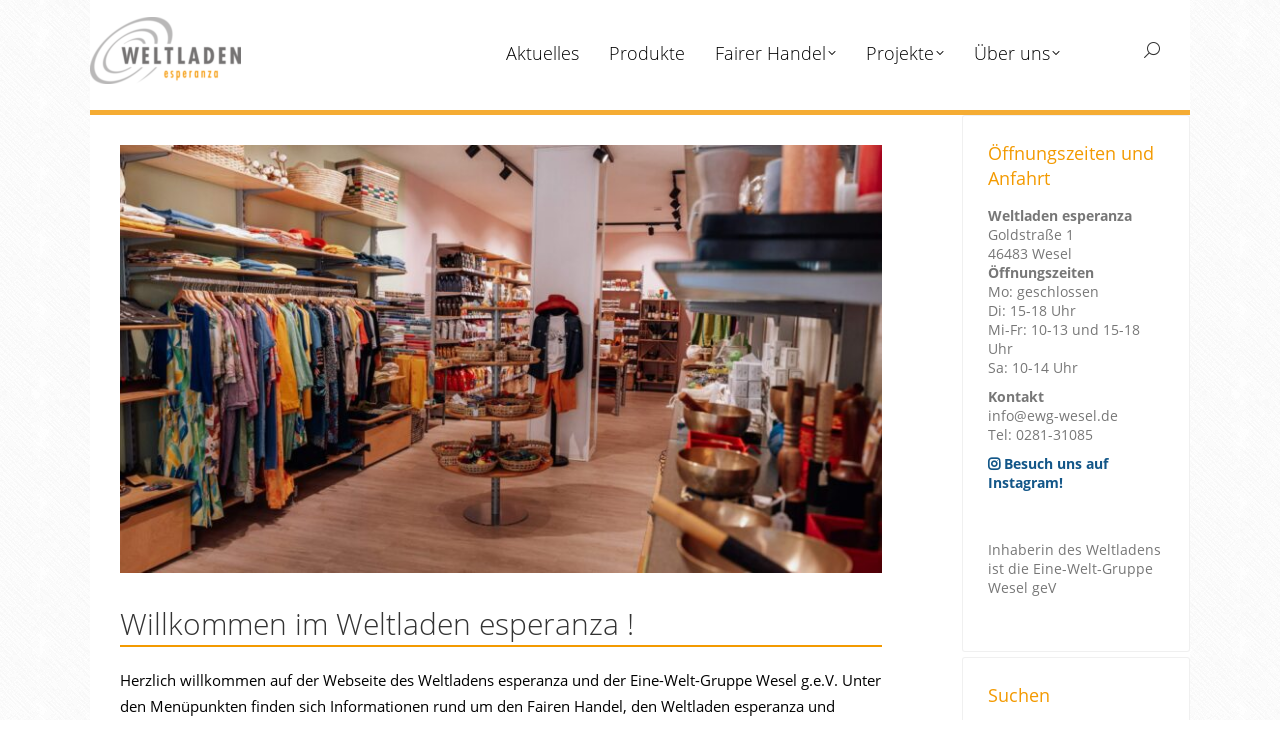

--- FILE ---
content_type: text/html; charset=UTF-8
request_url: https://weltlaeden.de/wesel/
body_size: 15414
content:
<!DOCTYPE html>
<!--[if !(IE 6) | !(IE 7) | !(IE 8)  ]><!-->
<html lang="de" class="no-js">
<!--<![endif]-->
<head>
	<meta charset="UTF-8" />
		<meta name="viewport" content="width=device-width, initial-scale=1, maximum-scale=1, user-scalable=0">
		<meta name="theme-color" content="#f39a00"/>	<link rel="profile" href="https://gmpg.org/xfn/11" />
	<meta name='robots' content='index, follow, max-image-preview:large, max-snippet:-1, max-video-preview:-1' />
	<style>img:is([sizes="auto" i], [sizes^="auto," i]) { contain-intrinsic-size: 3000px 1500px }</style>
	<script>
window.koko_analytics = {"url":"https:\/\/weltlaeden.de\/wesel\/wp-admin\/admin-ajax.php?action=koko_analytics_collect","site_url":"https:\/\/weltlaeden.de\/wesel","post_id":20,"path":"\/","method":"cookie","use_cookie":true};
</script>

	<!-- This site is optimized with the Yoast SEO plugin v26.6 - https://yoast.com/wordpress/plugins/seo/ -->
	<title>Weltladen esperanza - Weltladen Wesel</title>
	<meta name="description" content="Der Weltladen esperanza bietet eine große Produktvielfalt aus dem Fairen Handel. Lebensmittel, Handwerksprodukte, Kleidung, Schmuck und vieles mehr." />
	<link rel="canonical" href="https://weltlaeden.de/wesel/" />
	<meta property="og:locale" content="de_DE" />
	<meta property="og:type" content="website" />
	<meta property="og:title" content="Weltladen esperanza - Weltladen Wesel" />
	<meta property="og:description" content="Der Weltladen esperanza bietet eine große Produktvielfalt aus dem Fairen Handel. Lebensmittel, Handwerksprodukte, Kleidung, Schmuck und vieles mehr." />
	<meta property="og:url" content="https://weltlaeden.de/wesel/" />
	<meta property="og:site_name" content="Weltladen Wesel" />
	<meta property="article:modified_time" content="2024-12-01T20:24:53+00:00" />
	<meta property="og:image" content="https://weltlaeden.de/vorlage/wp-content/uploads/sites/3/2016/11/FairerHandel_ElPuente_Fingerpuppen_EccoExe_Peru-150x150.jpg" />
	<meta name="twitter:card" content="summary_large_image" />
	<script type="application/ld+json" class="yoast-schema-graph">{"@context":"https://schema.org","@graph":[{"@type":"WebPage","@id":"https://weltlaeden.de/wesel/","url":"https://weltlaeden.de/wesel/","name":"Weltladen esperanza - Weltladen Wesel","isPartOf":{"@id":"https://weltlaeden.de/wesel/#website"},"primaryImageOfPage":{"@id":"https://weltlaeden.de/wesel/#primaryimage"},"image":{"@id":"https://weltlaeden.de/wesel/#primaryimage"},"thumbnailUrl":"https://weltlaeden.de/vorlage/wp-content/uploads/sites/3/2016/11/FairerHandel_ElPuente_Fingerpuppen_EccoExe_Peru-150x150.jpg","datePublished":"2016-10-14T07:05:21+00:00","dateModified":"2024-12-01T20:24:53+00:00","description":"Der Weltladen esperanza bietet eine große Produktvielfalt aus dem Fairen Handel. Lebensmittel, Handwerksprodukte, Kleidung, Schmuck und vieles mehr.","breadcrumb":{"@id":"https://weltlaeden.de/wesel/#breadcrumb"},"inLanguage":"de","potentialAction":[{"@type":"ReadAction","target":["https://weltlaeden.de/wesel/"]}]},{"@type":"ImageObject","inLanguage":"de","@id":"https://weltlaeden.de/wesel/#primaryimage","url":"https://weltlaeden.de/vorlage/wp-content/uploads/sites/3/2016/11/FairerHandel_ElPuente_Fingerpuppen_EccoExe_Peru-150x150.jpg","contentUrl":"https://weltlaeden.de/vorlage/wp-content/uploads/sites/3/2016/11/FairerHandel_ElPuente_Fingerpuppen_EccoExe_Peru-150x150.jpg"},{"@type":"BreadcrumbList","@id":"https://weltlaeden.de/wesel/#breadcrumb","itemListElement":[{"@type":"ListItem","position":1,"name":"Startseite"}]},{"@type":"WebSite","@id":"https://weltlaeden.de/wesel/#website","url":"https://weltlaeden.de/wesel/","name":"Weltladen Wesel","description":"Faire Produkte und Partnerschaft mit El Salvador seit 1985","potentialAction":[{"@type":"SearchAction","target":{"@type":"EntryPoint","urlTemplate":"https://weltlaeden.de/wesel/?s={search_term_string}"},"query-input":{"@type":"PropertyValueSpecification","valueRequired":true,"valueName":"search_term_string"}}],"inLanguage":"de"}]}</script>
	<!-- / Yoast SEO plugin. -->


<link rel="alternate" type="application/rss+xml" title="Weltladen Wesel &raquo; Feed" href="https://weltlaeden.de/wesel/feed/" />
<script>
window._wpemojiSettings = {"baseUrl":"https:\/\/s.w.org\/images\/core\/emoji\/15.0.3\/72x72\/","ext":".png","svgUrl":"https:\/\/s.w.org\/images\/core\/emoji\/15.0.3\/svg\/","svgExt":".svg","source":{"concatemoji":"https:\/\/weltlaeden.de\/wesel\/wp-includes\/js\/wp-emoji-release.min.js?ver=6.7.4"}};
/*! This file is auto-generated */
!function(i,n){var o,s,e;function c(e){try{var t={supportTests:e,timestamp:(new Date).valueOf()};sessionStorage.setItem(o,JSON.stringify(t))}catch(e){}}function p(e,t,n){e.clearRect(0,0,e.canvas.width,e.canvas.height),e.fillText(t,0,0);var t=new Uint32Array(e.getImageData(0,0,e.canvas.width,e.canvas.height).data),r=(e.clearRect(0,0,e.canvas.width,e.canvas.height),e.fillText(n,0,0),new Uint32Array(e.getImageData(0,0,e.canvas.width,e.canvas.height).data));return t.every(function(e,t){return e===r[t]})}function u(e,t,n){switch(t){case"flag":return n(e,"\ud83c\udff3\ufe0f\u200d\u26a7\ufe0f","\ud83c\udff3\ufe0f\u200b\u26a7\ufe0f")?!1:!n(e,"\ud83c\uddfa\ud83c\uddf3","\ud83c\uddfa\u200b\ud83c\uddf3")&&!n(e,"\ud83c\udff4\udb40\udc67\udb40\udc62\udb40\udc65\udb40\udc6e\udb40\udc67\udb40\udc7f","\ud83c\udff4\u200b\udb40\udc67\u200b\udb40\udc62\u200b\udb40\udc65\u200b\udb40\udc6e\u200b\udb40\udc67\u200b\udb40\udc7f");case"emoji":return!n(e,"\ud83d\udc26\u200d\u2b1b","\ud83d\udc26\u200b\u2b1b")}return!1}function f(e,t,n){var r="undefined"!=typeof WorkerGlobalScope&&self instanceof WorkerGlobalScope?new OffscreenCanvas(300,150):i.createElement("canvas"),a=r.getContext("2d",{willReadFrequently:!0}),o=(a.textBaseline="top",a.font="600 32px Arial",{});return e.forEach(function(e){o[e]=t(a,e,n)}),o}function t(e){var t=i.createElement("script");t.src=e,t.defer=!0,i.head.appendChild(t)}"undefined"!=typeof Promise&&(o="wpEmojiSettingsSupports",s=["flag","emoji"],n.supports={everything:!0,everythingExceptFlag:!0},e=new Promise(function(e){i.addEventListener("DOMContentLoaded",e,{once:!0})}),new Promise(function(t){var n=function(){try{var e=JSON.parse(sessionStorage.getItem(o));if("object"==typeof e&&"number"==typeof e.timestamp&&(new Date).valueOf()<e.timestamp+604800&&"object"==typeof e.supportTests)return e.supportTests}catch(e){}return null}();if(!n){if("undefined"!=typeof Worker&&"undefined"!=typeof OffscreenCanvas&&"undefined"!=typeof URL&&URL.createObjectURL&&"undefined"!=typeof Blob)try{var e="postMessage("+f.toString()+"("+[JSON.stringify(s),u.toString(),p.toString()].join(",")+"));",r=new Blob([e],{type:"text/javascript"}),a=new Worker(URL.createObjectURL(r),{name:"wpTestEmojiSupports"});return void(a.onmessage=function(e){c(n=e.data),a.terminate(),t(n)})}catch(e){}c(n=f(s,u,p))}t(n)}).then(function(e){for(var t in e)n.supports[t]=e[t],n.supports.everything=n.supports.everything&&n.supports[t],"flag"!==t&&(n.supports.everythingExceptFlag=n.supports.everythingExceptFlag&&n.supports[t]);n.supports.everythingExceptFlag=n.supports.everythingExceptFlag&&!n.supports.flag,n.DOMReady=!1,n.readyCallback=function(){n.DOMReady=!0}}).then(function(){return e}).then(function(){var e;n.supports.everything||(n.readyCallback(),(e=n.source||{}).concatemoji?t(e.concatemoji):e.wpemoji&&e.twemoji&&(t(e.twemoji),t(e.wpemoji)))}))}((window,document),window._wpemojiSettings);
</script>
<style id='wp-emoji-styles-inline-css'>

	img.wp-smiley, img.emoji {
		display: inline !important;
		border: none !important;
		box-shadow: none !important;
		height: 1em !important;
		width: 1em !important;
		margin: 0 0.07em !important;
		vertical-align: -0.1em !important;
		background: none !important;
		padding: 0 !important;
	}
</style>
<link rel='stylesheet' id='wp-block-library-css' href='https://weltlaeden.de/wesel/wp-includes/css/dist/block-library/style.min.css?ver=6.7.4' media='all' />
<style id='wp-block-library-theme-inline-css'>
.wp-block-audio :where(figcaption){color:#555;font-size:13px;text-align:center}.is-dark-theme .wp-block-audio :where(figcaption){color:#ffffffa6}.wp-block-audio{margin:0 0 1em}.wp-block-code{border:1px solid #ccc;border-radius:4px;font-family:Menlo,Consolas,monaco,monospace;padding:.8em 1em}.wp-block-embed :where(figcaption){color:#555;font-size:13px;text-align:center}.is-dark-theme .wp-block-embed :where(figcaption){color:#ffffffa6}.wp-block-embed{margin:0 0 1em}.blocks-gallery-caption{color:#555;font-size:13px;text-align:center}.is-dark-theme .blocks-gallery-caption{color:#ffffffa6}:root :where(.wp-block-image figcaption){color:#555;font-size:13px;text-align:center}.is-dark-theme :root :where(.wp-block-image figcaption){color:#ffffffa6}.wp-block-image{margin:0 0 1em}.wp-block-pullquote{border-bottom:4px solid;border-top:4px solid;color:currentColor;margin-bottom:1.75em}.wp-block-pullquote cite,.wp-block-pullquote footer,.wp-block-pullquote__citation{color:currentColor;font-size:.8125em;font-style:normal;text-transform:uppercase}.wp-block-quote{border-left:.25em solid;margin:0 0 1.75em;padding-left:1em}.wp-block-quote cite,.wp-block-quote footer{color:currentColor;font-size:.8125em;font-style:normal;position:relative}.wp-block-quote:where(.has-text-align-right){border-left:none;border-right:.25em solid;padding-left:0;padding-right:1em}.wp-block-quote:where(.has-text-align-center){border:none;padding-left:0}.wp-block-quote.is-large,.wp-block-quote.is-style-large,.wp-block-quote:where(.is-style-plain){border:none}.wp-block-search .wp-block-search__label{font-weight:700}.wp-block-search__button{border:1px solid #ccc;padding:.375em .625em}:where(.wp-block-group.has-background){padding:1.25em 2.375em}.wp-block-separator.has-css-opacity{opacity:.4}.wp-block-separator{border:none;border-bottom:2px solid;margin-left:auto;margin-right:auto}.wp-block-separator.has-alpha-channel-opacity{opacity:1}.wp-block-separator:not(.is-style-wide):not(.is-style-dots){width:100px}.wp-block-separator.has-background:not(.is-style-dots){border-bottom:none;height:1px}.wp-block-separator.has-background:not(.is-style-wide):not(.is-style-dots){height:2px}.wp-block-table{margin:0 0 1em}.wp-block-table td,.wp-block-table th{word-break:normal}.wp-block-table :where(figcaption){color:#555;font-size:13px;text-align:center}.is-dark-theme .wp-block-table :where(figcaption){color:#ffffffa6}.wp-block-video :where(figcaption){color:#555;font-size:13px;text-align:center}.is-dark-theme .wp-block-video :where(figcaption){color:#ffffffa6}.wp-block-video{margin:0 0 1em}:root :where(.wp-block-template-part.has-background){margin-bottom:0;margin-top:0;padding:1.25em 2.375em}
</style>
<style id='classic-theme-styles-inline-css'>
/*! This file is auto-generated */
.wp-block-button__link{color:#fff;background-color:#32373c;border-radius:9999px;box-shadow:none;text-decoration:none;padding:calc(.667em + 2px) calc(1.333em + 2px);font-size:1.125em}.wp-block-file__button{background:#32373c;color:#fff;text-decoration:none}
</style>
<style id='global-styles-inline-css'>
:root{--wp--preset--aspect-ratio--square: 1;--wp--preset--aspect-ratio--4-3: 4/3;--wp--preset--aspect-ratio--3-4: 3/4;--wp--preset--aspect-ratio--3-2: 3/2;--wp--preset--aspect-ratio--2-3: 2/3;--wp--preset--aspect-ratio--16-9: 16/9;--wp--preset--aspect-ratio--9-16: 9/16;--wp--preset--color--black: #000000;--wp--preset--color--cyan-bluish-gray: #abb8c3;--wp--preset--color--white: #FFF;--wp--preset--color--pale-pink: #f78da7;--wp--preset--color--vivid-red: #cf2e2e;--wp--preset--color--luminous-vivid-orange: #ff6900;--wp--preset--color--luminous-vivid-amber: #fcb900;--wp--preset--color--light-green-cyan: #7bdcb5;--wp--preset--color--vivid-green-cyan: #00d084;--wp--preset--color--pale-cyan-blue: #8ed1fc;--wp--preset--color--vivid-cyan-blue: #0693e3;--wp--preset--color--vivid-purple: #9b51e0;--wp--preset--color--accent: #f39a00;--wp--preset--color--dark-gray: #111;--wp--preset--color--light-gray: #767676;--wp--preset--gradient--vivid-cyan-blue-to-vivid-purple: linear-gradient(135deg,rgba(6,147,227,1) 0%,rgb(155,81,224) 100%);--wp--preset--gradient--light-green-cyan-to-vivid-green-cyan: linear-gradient(135deg,rgb(122,220,180) 0%,rgb(0,208,130) 100%);--wp--preset--gradient--luminous-vivid-amber-to-luminous-vivid-orange: linear-gradient(135deg,rgba(252,185,0,1) 0%,rgba(255,105,0,1) 100%);--wp--preset--gradient--luminous-vivid-orange-to-vivid-red: linear-gradient(135deg,rgba(255,105,0,1) 0%,rgb(207,46,46) 100%);--wp--preset--gradient--very-light-gray-to-cyan-bluish-gray: linear-gradient(135deg,rgb(238,238,238) 0%,rgb(169,184,195) 100%);--wp--preset--gradient--cool-to-warm-spectrum: linear-gradient(135deg,rgb(74,234,220) 0%,rgb(151,120,209) 20%,rgb(207,42,186) 40%,rgb(238,44,130) 60%,rgb(251,105,98) 80%,rgb(254,248,76) 100%);--wp--preset--gradient--blush-light-purple: linear-gradient(135deg,rgb(255,206,236) 0%,rgb(152,150,240) 100%);--wp--preset--gradient--blush-bordeaux: linear-gradient(135deg,rgb(254,205,165) 0%,rgb(254,45,45) 50%,rgb(107,0,62) 100%);--wp--preset--gradient--luminous-dusk: linear-gradient(135deg,rgb(255,203,112) 0%,rgb(199,81,192) 50%,rgb(65,88,208) 100%);--wp--preset--gradient--pale-ocean: linear-gradient(135deg,rgb(255,245,203) 0%,rgb(182,227,212) 50%,rgb(51,167,181) 100%);--wp--preset--gradient--electric-grass: linear-gradient(135deg,rgb(202,248,128) 0%,rgb(113,206,126) 100%);--wp--preset--gradient--midnight: linear-gradient(135deg,rgb(2,3,129) 0%,rgb(40,116,252) 100%);--wp--preset--font-size--small: 13px;--wp--preset--font-size--medium: 20px;--wp--preset--font-size--large: 36px;--wp--preset--font-size--x-large: 42px;--wp--preset--spacing--20: 0.44rem;--wp--preset--spacing--30: 0.67rem;--wp--preset--spacing--40: 1rem;--wp--preset--spacing--50: 1.5rem;--wp--preset--spacing--60: 2.25rem;--wp--preset--spacing--70: 3.38rem;--wp--preset--spacing--80: 5.06rem;--wp--preset--shadow--natural: 6px 6px 9px rgba(0, 0, 0, 0.2);--wp--preset--shadow--deep: 12px 12px 50px rgba(0, 0, 0, 0.4);--wp--preset--shadow--sharp: 6px 6px 0px rgba(0, 0, 0, 0.2);--wp--preset--shadow--outlined: 6px 6px 0px -3px rgba(255, 255, 255, 1), 6px 6px rgba(0, 0, 0, 1);--wp--preset--shadow--crisp: 6px 6px 0px rgba(0, 0, 0, 1);}:where(.is-layout-flex){gap: 0.5em;}:where(.is-layout-grid){gap: 0.5em;}body .is-layout-flex{display: flex;}.is-layout-flex{flex-wrap: wrap;align-items: center;}.is-layout-flex > :is(*, div){margin: 0;}body .is-layout-grid{display: grid;}.is-layout-grid > :is(*, div){margin: 0;}:where(.wp-block-columns.is-layout-flex){gap: 2em;}:where(.wp-block-columns.is-layout-grid){gap: 2em;}:where(.wp-block-post-template.is-layout-flex){gap: 1.25em;}:where(.wp-block-post-template.is-layout-grid){gap: 1.25em;}.has-black-color{color: var(--wp--preset--color--black) !important;}.has-cyan-bluish-gray-color{color: var(--wp--preset--color--cyan-bluish-gray) !important;}.has-white-color{color: var(--wp--preset--color--white) !important;}.has-pale-pink-color{color: var(--wp--preset--color--pale-pink) !important;}.has-vivid-red-color{color: var(--wp--preset--color--vivid-red) !important;}.has-luminous-vivid-orange-color{color: var(--wp--preset--color--luminous-vivid-orange) !important;}.has-luminous-vivid-amber-color{color: var(--wp--preset--color--luminous-vivid-amber) !important;}.has-light-green-cyan-color{color: var(--wp--preset--color--light-green-cyan) !important;}.has-vivid-green-cyan-color{color: var(--wp--preset--color--vivid-green-cyan) !important;}.has-pale-cyan-blue-color{color: var(--wp--preset--color--pale-cyan-blue) !important;}.has-vivid-cyan-blue-color{color: var(--wp--preset--color--vivid-cyan-blue) !important;}.has-vivid-purple-color{color: var(--wp--preset--color--vivid-purple) !important;}.has-black-background-color{background-color: var(--wp--preset--color--black) !important;}.has-cyan-bluish-gray-background-color{background-color: var(--wp--preset--color--cyan-bluish-gray) !important;}.has-white-background-color{background-color: var(--wp--preset--color--white) !important;}.has-pale-pink-background-color{background-color: var(--wp--preset--color--pale-pink) !important;}.has-vivid-red-background-color{background-color: var(--wp--preset--color--vivid-red) !important;}.has-luminous-vivid-orange-background-color{background-color: var(--wp--preset--color--luminous-vivid-orange) !important;}.has-luminous-vivid-amber-background-color{background-color: var(--wp--preset--color--luminous-vivid-amber) !important;}.has-light-green-cyan-background-color{background-color: var(--wp--preset--color--light-green-cyan) !important;}.has-vivid-green-cyan-background-color{background-color: var(--wp--preset--color--vivid-green-cyan) !important;}.has-pale-cyan-blue-background-color{background-color: var(--wp--preset--color--pale-cyan-blue) !important;}.has-vivid-cyan-blue-background-color{background-color: var(--wp--preset--color--vivid-cyan-blue) !important;}.has-vivid-purple-background-color{background-color: var(--wp--preset--color--vivid-purple) !important;}.has-black-border-color{border-color: var(--wp--preset--color--black) !important;}.has-cyan-bluish-gray-border-color{border-color: var(--wp--preset--color--cyan-bluish-gray) !important;}.has-white-border-color{border-color: var(--wp--preset--color--white) !important;}.has-pale-pink-border-color{border-color: var(--wp--preset--color--pale-pink) !important;}.has-vivid-red-border-color{border-color: var(--wp--preset--color--vivid-red) !important;}.has-luminous-vivid-orange-border-color{border-color: var(--wp--preset--color--luminous-vivid-orange) !important;}.has-luminous-vivid-amber-border-color{border-color: var(--wp--preset--color--luminous-vivid-amber) !important;}.has-light-green-cyan-border-color{border-color: var(--wp--preset--color--light-green-cyan) !important;}.has-vivid-green-cyan-border-color{border-color: var(--wp--preset--color--vivid-green-cyan) !important;}.has-pale-cyan-blue-border-color{border-color: var(--wp--preset--color--pale-cyan-blue) !important;}.has-vivid-cyan-blue-border-color{border-color: var(--wp--preset--color--vivid-cyan-blue) !important;}.has-vivid-purple-border-color{border-color: var(--wp--preset--color--vivid-purple) !important;}.has-vivid-cyan-blue-to-vivid-purple-gradient-background{background: var(--wp--preset--gradient--vivid-cyan-blue-to-vivid-purple) !important;}.has-light-green-cyan-to-vivid-green-cyan-gradient-background{background: var(--wp--preset--gradient--light-green-cyan-to-vivid-green-cyan) !important;}.has-luminous-vivid-amber-to-luminous-vivid-orange-gradient-background{background: var(--wp--preset--gradient--luminous-vivid-amber-to-luminous-vivid-orange) !important;}.has-luminous-vivid-orange-to-vivid-red-gradient-background{background: var(--wp--preset--gradient--luminous-vivid-orange-to-vivid-red) !important;}.has-very-light-gray-to-cyan-bluish-gray-gradient-background{background: var(--wp--preset--gradient--very-light-gray-to-cyan-bluish-gray) !important;}.has-cool-to-warm-spectrum-gradient-background{background: var(--wp--preset--gradient--cool-to-warm-spectrum) !important;}.has-blush-light-purple-gradient-background{background: var(--wp--preset--gradient--blush-light-purple) !important;}.has-blush-bordeaux-gradient-background{background: var(--wp--preset--gradient--blush-bordeaux) !important;}.has-luminous-dusk-gradient-background{background: var(--wp--preset--gradient--luminous-dusk) !important;}.has-pale-ocean-gradient-background{background: var(--wp--preset--gradient--pale-ocean) !important;}.has-electric-grass-gradient-background{background: var(--wp--preset--gradient--electric-grass) !important;}.has-midnight-gradient-background{background: var(--wp--preset--gradient--midnight) !important;}.has-small-font-size{font-size: var(--wp--preset--font-size--small) !important;}.has-medium-font-size{font-size: var(--wp--preset--font-size--medium) !important;}.has-large-font-size{font-size: var(--wp--preset--font-size--large) !important;}.has-x-large-font-size{font-size: var(--wp--preset--font-size--x-large) !important;}
:where(.wp-block-post-template.is-layout-flex){gap: 1.25em;}:where(.wp-block-post-template.is-layout-grid){gap: 1.25em;}
:where(.wp-block-columns.is-layout-flex){gap: 2em;}:where(.wp-block-columns.is-layout-grid){gap: 2em;}
:root :where(.wp-block-pullquote){font-size: 1.5em;line-height: 1.6;}
</style>
<link rel='stylesheet' id='contact-form-7-css' href='https://weltlaeden.de/wesel/wp-content/plugins/contact-form-7/includes/css/styles.css?ver=6.1.4' media='all' />
<link rel='stylesheet' id='local-googlefont-roboto-css' href='https://weltlaeden.de/wesel/wp-content/plugins/heimpixel-localgfonts/roboto.min.css?ver=6.7.4' media='all' />
<link rel='stylesheet' id='local-googlefont-opensans-css' href='https://weltlaeden.de/wesel/wp-content/plugins/heimpixel-localgfonts/opensans.min.css?ver=6.7.4' media='all' />
<link rel='stylesheet' id='local-googlefont-themevars-css' href='https://weltlaeden.de/wesel/wp-content/plugins/heimpixel-localgfonts/opensans-theme.css?ver=6.7.4' media='all' />
<link rel='stylesheet' id='advpsStyleSheet-css' href='https://weltlaeden.de/wesel/wp-content/plugins/advanced-post-slider/advps-style.css?ver=6.7.4' media='all' />
<link rel='stylesheet' id='the7-font-css' href='https://weltlaeden.de/wesel/wp-content/themes/dt-the7/fonts/icomoon-the7-font/icomoon-the7-font.min.css?ver=14.0.1.1' media='all' />
<link rel='stylesheet' id='the7-awesome-fonts-css' href='https://weltlaeden.de/wesel/wp-content/themes/dt-the7/fonts/FontAwesome/css/all.min.css?ver=14.0.1.1' media='all' />
<link rel='stylesheet' id='the7-awesome-fonts-back-css' href='https://weltlaeden.de/wesel/wp-content/themes/dt-the7/fonts/FontAwesome/back-compat.min.css?ver=14.0.1.1' media='all' />
<link rel='stylesheet' id='the7-Defaults-css' href='https://weltlaeden.de/wesel/wp-content/uploads/sites/202/smile_fonts/Defaults/Defaults.css?ver=6.7.4' media='all' />
<link rel='stylesheet' id='js_composer_front-css' href='//weltlaeden.de/wesel/wp-content/uploads/sites/202/js_composer/js_composer_front_custom.css?ver=8.7.2' media='all' />
<link rel='stylesheet' id='dt-main-css' href='https://weltlaeden.de/wesel/wp-content/themes/dt-the7/css/main.min.css?ver=14.0.1.1' media='all' />
<style id='dt-main-inline-css'>
body #load {
  display: block;
  height: 100%;
  overflow: hidden;
  position: fixed;
  width: 100%;
  z-index: 9901;
  opacity: 1;
  visibility: visible;
  transition: all .35s ease-out;
}
.load-wrap {
  width: 100%;
  height: 100%;
  background-position: center center;
  background-repeat: no-repeat;
  text-align: center;
  display: -ms-flexbox;
  display: -ms-flex;
  display: flex;
  -ms-align-items: center;
  -ms-flex-align: center;
  align-items: center;
  -ms-flex-flow: column wrap;
  flex-flow: column wrap;
  -ms-flex-pack: center;
  -ms-justify-content: center;
  justify-content: center;
}
.load-wrap > svg {
  position: absolute;
  top: 50%;
  left: 50%;
  transform: translate(-50%,-50%);
}
#load {
  background: var(--the7-elementor-beautiful-loading-bg,#ffffff);
  --the7-beautiful-spinner-color2: var(--the7-beautiful-spinner-color,#b1b1b1);
}

</style>
<link rel='stylesheet' id='the7-custom-scrollbar-css' href='https://weltlaeden.de/wesel/wp-content/themes/dt-the7/lib/custom-scrollbar/custom-scrollbar.min.css?ver=14.0.1.1' media='all' />
<link rel='stylesheet' id='the7-wpbakery-css' href='https://weltlaeden.de/wesel/wp-content/themes/dt-the7/css/wpbakery.min.css?ver=14.0.1.1' media='all' />
<link rel='stylesheet' id='the7-css-vars-css' href='https://weltlaeden.de/wesel/wp-content/uploads/sites/202/the7-css/css-vars.css?ver=cd230a01b793' media='all' />
<link rel='stylesheet' id='dt-custom-css' href='https://weltlaeden.de/wesel/wp-content/uploads/sites/202/the7-css/custom.css?ver=cd230a01b793' media='all' />
<link rel='stylesheet' id='dt-media-css' href='https://weltlaeden.de/wesel/wp-content/uploads/sites/202/the7-css/media.css?ver=cd230a01b793' media='all' />
<link rel='stylesheet' id='the7-mega-menu-css' href='https://weltlaeden.de/wesel/wp-content/uploads/sites/202/the7-css/mega-menu.css?ver=cd230a01b793' media='all' />
<link rel='stylesheet' id='style-css' href='https://weltlaeden.de/wesel/wp-content/themes/the7-top/style.css?ver=14.0.1.1' media='all' />
<script src="https://weltlaeden.de/wesel/wp-includes/js/jquery/jquery.min.js?ver=3.7.1" id="jquery-core-js"></script>
<script src="https://weltlaeden.de/wesel/wp-includes/js/jquery/jquery-migrate.min.js?ver=3.4.1" id="jquery-migrate-js"></script>
<script id="hpx-contentblocker-blocker-js-extra">
var hpx_contentblocker_list = [{"name":"Google Maps","urls":["google.com\/maps","maps.google.com","maps.googleapis.com","maps.gstatic.com"],"slug":"google_maps","policy":"https:\/\/policies.google.com\/privacy?hl=de","id":0},{"name":"Youtube","urls":["youtube.com","youtube-nocookie.com","youtu.be","ytimg.com"],"slug":"youtube","policy":"https:\/\/policies.google.com\/privacy?hl=de","id":1},{"name":"Facebook (Meta)","urls":["facebook.com","facebook.net","fbcdn.com","fbsbx.com","fbcdn.net"],"slug":"facebook","policy":"https:\/\/de-de.facebook.com\/privacy\/policy\/","id":2},{"name":"Instagram (Meta)","urls":["instagram.com","cdninstagram.com"],"slug":"instagram","policy":"https:\/\/privacycenter.instagram.com\/policy","id":3},{"name":"Twitter\/X","urls":["twitter.com","twimg.com","twitter.co","t.co","x.com"],"slug":"twitter","policy":"https:\/\/x.com\/de\/privacy","id":4},{"name":"Mapbox.com","urls":["mapbox.com"],"slug":"mapbox","policy":"https:\/\/www.mapbox.com\/legal\/privacy","id":5},{"name":"Openstreetmap.org","urls":["openstreetmap.org"],"slug":"osm","policy":"https:\/\/osmfoundation.org\/wiki\/Privacy_Policy","id":6},{"name":"Spotify","urls":["spotify.com"],"slug":"spotify","policy":"https:\/\/www.spotify.com\/de\/legal\/privacy-policy\/","id":7},{"name":"Soundcloud","urls":["soundcloud.com","sndcdn.com"],"slug":"soundcloud","policy":"https:\/\/soundcloud.com\/pages\/privacy","id":8},{"name":"Vimeo","urls":["vimeo.com","vimeocdn.com"],"slug":"vimeo","policy":"https:\/\/help.vimeo.com\/hc\/de\/sections\/12397318942993-Datenschutz","id":9}];
var hpx_contentblocker_vars = {"content_div":"#content","site_url":"https:\/\/weltlaeden.de\/wesel","site_hash":"1c2d90461cb8ccf82a12563ac56cba83"};
</script>
<script src="https://weltlaeden.de/wesel/wp-content/plugins/heimpixel_contentblocker/assets/js/blocker.js?ver=6.7.4" id="hpx-contentblocker-blocker-js"></script>
<script src="https://weltlaeden.de/wesel/wp-content/themes/the7-top/wl-name.js?ver=1.1.1" id="wl-name-script-js"></script>
<script src="https://weltlaeden.de/wesel/wp-content/plugins/advanced-post-slider/js/advps.frnt.script.js?ver=6.7.4" id="advps_front_script-js"></script>
<script src="https://weltlaeden.de/wesel/wp-content/plugins/advanced-post-slider/bxslider/jquery.bxslider.min.js?ver=6.7.4" id="advps_jbx-js"></script>
<script id="dt-above-fold-js-extra">
var dtLocal = {"themeUrl":"https:\/\/weltlaeden.de\/wesel\/wp-content\/themes\/dt-the7","passText":"Um diesen gesch\u00fctzten Eintrag anzusehen, geben Sie bitte das Passwort ein:","moreButtonText":{"loading":"Lade...","loadMore":"Mehr laden"},"postID":"20","ajaxurl":"https:\/\/weltlaeden.de\/wesel\/wp-admin\/admin-ajax.php","REST":{"baseUrl":"https:\/\/weltlaeden.de\/wesel\/wp-json\/the7\/v1","endpoints":{"sendMail":"\/send-mail"}},"contactMessages":{"required":"One or more fields have an error. Please check and try again.","terms":"Please accept the privacy policy.","fillTheCaptchaError":"Please, fill the captcha."},"captchaSiteKey":"","ajaxNonce":"507268f44e","pageData":{"type":"page","template":"page","layout":null},"themeSettings":{"smoothScroll":"off","lazyLoading":false,"desktopHeader":{"height":100},"ToggleCaptionEnabled":"disabled","ToggleCaption":"Navigation","floatingHeader":{"showAfter":300,"showMenu":false,"height":60,"logo":{"showLogo":true,"html":"<img class=\" preload-me\" src=\"https:\/\/weltlaeden.de\/wesel\/wp-content\/themes\/dt-the7\/inc\/presets\/images\/full\/skin11r.header-style-floating-logo-regular.png\" srcset=\"https:\/\/weltlaeden.de\/wesel\/wp-content\/themes\/dt-the7\/inc\/presets\/images\/full\/skin11r.header-style-floating-logo-regular.png 44w, https:\/\/weltlaeden.de\/wesel\/wp-content\/themes\/dt-the7\/inc\/presets\/images\/full\/skin11r.header-style-floating-logo-hd.png 88w\" width=\"44\" height=\"44\"   sizes=\"44px\" alt=\"Weltladen Wesel\" \/>","url":"https:\/\/weltlaeden.de\/wesel\/"}},"topLine":{"floatingTopLine":{"logo":{"showLogo":false,"html":""}}},"mobileHeader":{"firstSwitchPoint":1010,"secondSwitchPoint":610,"firstSwitchPointHeight":100,"secondSwitchPointHeight":60,"mobileToggleCaptionEnabled":"disabled","mobileToggleCaption":"Menu"},"stickyMobileHeaderFirstSwitch":{"logo":{"html":"<img class=\" preload-me\" src=\"https:\/\/weltlaeden.de\/wesel\/wp-content\/uploads\/sites\/202\/2024\/01\/WL_Wesel_MK-1-e1705264579222.png\" srcset=\"https:\/\/weltlaeden.de\/wesel\/wp-content\/uploads\/sites\/202\/2024\/01\/WL_Wesel_MK-1-e1705264579222.png 151w, https:\/\/weltlaeden.de\/wesel\/wp-content\/themes\/dt-the7\/inc\/presets\/images\/full\/skin11r.header-style-mobile-logo-hd.png 88w\" width=\"151\" height=\"67\"   sizes=\"151px\" alt=\"Weltladen Wesel\" \/>"}},"stickyMobileHeaderSecondSwitch":{"logo":{"html":"<img class=\" preload-me\" src=\"https:\/\/weltlaeden.de\/wesel\/wp-content\/uploads\/sites\/202\/2024\/01\/WL_Wesel_MK-1-e1705264579222.png\" srcset=\"https:\/\/weltlaeden.de\/wesel\/wp-content\/uploads\/sites\/202\/2024\/01\/WL_Wesel_MK-1-e1705264579222.png 151w, https:\/\/weltlaeden.de\/wesel\/wp-content\/themes\/dt-the7\/inc\/presets\/images\/full\/skin11r.header-style-mobile-logo-hd.png 88w\" width=\"151\" height=\"67\"   sizes=\"151px\" alt=\"Weltladen Wesel\" \/>"}},"sidebar":{"switchPoint":970},"boxedWidth":"1100px"},"VCMobileScreenWidth":"768"};
var dtShare = {"shareButtonText":{"facebook":"Share on Facebook","twitter":"Share on X","pinterest":"Pin it","linkedin":"Share on Linkedin","whatsapp":"Share on Whatsapp"},"overlayOpacity":"85"};
</script>
<script src="https://weltlaeden.de/wesel/wp-content/themes/dt-the7/js/above-the-fold.min.js?ver=14.0.1.1" id="dt-above-fold-js"></script>
<script></script><link rel="https://api.w.org/" href="https://weltlaeden.de/wesel/wp-json/" /><link rel="alternate" title="JSON" type="application/json" href="https://weltlaeden.de/wesel/wp-json/wp/v2/pages/20" /><link rel="EditURI" type="application/rsd+xml" title="RSD" href="https://weltlaeden.de/wesel/xmlrpc.php?rsd" />
<meta name="generator" content="WordPress 6.7.4" />
<link rel='shortlink' href='https://weltlaeden.de/wesel/' />
<link rel="alternate" title="oEmbed (JSON)" type="application/json+oembed" href="https://weltlaeden.de/wesel/wp-json/oembed/1.0/embed?url=https%3A%2F%2Fweltlaeden.de%2Fwesel%2F" />
<link rel="alternate" title="oEmbed (XML)" type="text/xml+oembed" href="https://weltlaeden.de/wesel/wp-json/oembed/1.0/embed?url=https%3A%2F%2Fweltlaeden.de%2Fwesel%2F&#038;format=xml" />
<meta name="generator" content="Powered by WPBakery Page Builder - drag and drop page builder for WordPress."/>
<script type="text/javascript" id="the7-loader-script">
document.addEventListener("DOMContentLoaded", function(event) {
	var load = document.getElementById("load");
	if(!load.classList.contains('loader-removed')){
		var removeLoading = setTimeout(function() {
			load.className += " loader-removed";
		}, 300);
	}
});
</script>
		<link rel="icon" href="https://weltlaeden.de/wesel/wp-content/uploads/sites/202/2017/10/cropped-WL-Favicon-512px-192x192.jpg" type="image/jpeg" sizes="16x16"/><link rel="icon" href="https://weltlaeden.de/wesel/wp-content/uploads/sites/202/2017/10/cropped-WL-Favicon-512px-192x192.jpg" type="image/jpeg" sizes="32x32"/><noscript><style> .wpb_animate_when_almost_visible { opacity: 1; }</style></noscript><style id='the7-custom-inline-css' type='text/css'>
#eu-cookie-bar {background-color: rgba(255, 255, 255, 0.5) !important}


.sidebar .wpcf7-form input, 
.sidebar .wpcf7-form textarea { padding: 1px !important; font: normal  12px / 18px "Open Sans", Helvetica, Arial, Verdana, sans-serif !important;}

.sidebar .wpcf7-form label {font-size: 12px !important;}


.sidebar .wpcf7-form .senden-button { padding: 5px !important; font: normal  14px / 18px "Open Sans", Helvetica, Arial, Verdana, sans-serif !important;}

.rc-anchor-checkbox-label {   font-size: 12px !important;}
</style>
</head>
<body id="the7-body" class="home page-template-default page page-id-20 wp-embed-responsive boxed-layout dt-responsive-on right-mobile-menu-close-icon ouside-menu-close-icon mobile-hamburger-close-bg-enable mobile-hamburger-close-bg-hover-enable  fade-medium-mobile-menu-close-icon fade-small-menu-close-icon srcset-enabled btn-flat custom-btn-color custom-btn-hover-color floating-mobile-menu-icon top-header first-switch-logo-left first-switch-menu-right second-switch-logo-left second-switch-menu-right right-mobile-menu layzr-loading-on popup-message-style the7-ver-14.0.1.1 dt-fa-compatibility wpb-js-composer js-comp-ver-8.7.2 vc_responsive">
<!-- The7 14.0.1.1 -->
<div id="load" class="ring-loader">
	<div class="load-wrap">
<style type="text/css">
    .the7-spinner {
        width: 72px;
        height: 72px;
        position: relative;
    }
    .the7-spinner > div {
        border-radius: 50%;
        width: 9px;
        left: 0;
        box-sizing: border-box;
        display: block;
        position: absolute;
        border: 9px solid #fff;
        width: 72px;
        height: 72px;
    }
    .the7-spinner-ring-bg{
        opacity: 0.25;
    }
    div.the7-spinner-ring {
        animation: spinner-animation 0.8s cubic-bezier(1, 1, 1, 1) infinite;
        border-color:var(--the7-beautiful-spinner-color2) transparent transparent transparent;
    }

    @keyframes spinner-animation{
        from{
            transform: rotate(0deg);
        }
        to {
            transform: rotate(360deg);
        }
    }
</style>

<div class="the7-spinner">
    <div class="the7-spinner-ring-bg"></div>
    <div class="the7-spinner-ring"></div>
</div></div>
</div>
<div id="page" class="boxed">
	<a class="skip-link screen-reader-text" href="#content">Zum Inhalt springen</a>

<div class="masthead inline-header right widgets full-width surround line-decoration shadow-mobile-header-decoration small-mobile-menu-icon mobile-menu-icon-bg-on mobile-menu-icon-hover-bg-on dt-parent-menu-clickable show-sub-menu-on-hover show-device-logo show-mobile-logo" >

	<div class="top-bar top-bar-empty">
	<div class="top-bar-bg" ></div>
	<div class="mini-widgets left-widgets"></div><div class="mini-widgets right-widgets"></div></div>

	<header class="header-bar" role="banner">

		<div class="branding">
	<div id="site-title" class="assistive-text">Weltladen Wesel</div>
	<div id="site-description" class="assistive-text">Faire Produkte und Partnerschaft mit El Salvador seit 1985</div>
	<a class="" href="https://weltlaeden.de/wesel/"><img class=" preload-me" src="https://weltlaeden.de/wesel/wp-content/uploads/sites/202/2024/01/WL_Wesel_MK-1-e1705264579222.png" srcset="https://weltlaeden.de/wesel/wp-content/uploads/sites/202/2024/01/WL_Wesel_MK-1-e1705264579222.png 151w" width="151" height="67"   sizes="151px" alt="Weltladen Wesel" /><img class="mobile-logo preload-me" src="https://weltlaeden.de/wesel/wp-content/uploads/sites/202/2024/01/WL_Wesel_MK-1-e1705264579222.png" srcset="https://weltlaeden.de/wesel/wp-content/uploads/sites/202/2024/01/WL_Wesel_MK-1-e1705264579222.png 151w, https://weltlaeden.de/wesel/wp-content/themes/dt-the7/inc/presets/images/full/skin11r.header-style-mobile-logo-hd.png 88w" width="151" height="67"   sizes="151px" alt="Weltladen Wesel" /></a></div>

		<ul id="primary-menu" class="main-nav underline-decoration upwards-line level-arrows-on outside-item-double-margin"><li class="menu-item menu-item-type-post_type menu-item-object-page menu-item-522 first depth-0"><a href='https://weltlaeden.de/wesel/neuigkeiten/' data-level='1'><span class="menu-item-text"><span class="menu-text">Aktuelles</span></span></a></li> <li class="menu-item menu-item-type-post_type menu-item-object-page menu-item-221 depth-0"><a href='https://weltlaeden.de/wesel/produkte/' rel='page' data-level='1'><span class="menu-item-text"><span class="menu-text">Produkte</span></span></a></li> <li class="menu-item menu-item-type-post_type menu-item-object-page menu-item-has-children menu-item-220 has-children depth-0"><a href='https://weltlaeden.de/wesel/fairer-handel/' rel='page' data-level='1' aria-haspopup='true' aria-expanded='false'><span class="menu-item-text"><span class="menu-text">Fairer Handel</span></span></a><ul class="sub-nav level-arrows-on" role="group"><li class="menu-item menu-item-type-post_type menu-item-object-page menu-item-550 first depth-1"><a href='https://weltlaeden.de/wesel/fairer-handel/fairtont-der-weltladen-podcast/' data-level='2'><span class="menu-item-text"><span class="menu-text">Podcast fairtont.</span></span></a></li> <li class="menu-item menu-item-type-post_type menu-item-object-page menu-item-has-children menu-item-512 has-children depth-1"><a href='https://weltlaeden.de/wesel/fairer-handel/portraits-von-handelspartnern/' data-level='2' aria-haspopup='true' aria-expanded='false'><span class="menu-item-text"><span class="menu-text">Portraits von Handelspartnern</span></span></a><ul class="sub-nav level-arrows-on" role="group"><li class="menu-item menu-item-type-post_type menu-item-object-page menu-item-511 first depth-2"><a href='https://weltlaeden.de/wesel/fairer-handel/portraits-von-handelspartnern/handelspartner-portrait-fairafric/' data-level='3'><span class="menu-item-text"><span class="menu-text">Schokolade von fairafric</span></span></a></li> <li class="menu-item menu-item-type-post_type menu-item-object-page menu-item-546 depth-2"><a href='https://weltlaeden.de/wesel/fairer-handel/portraits-von-handelspartnern/handelspartner-portrait-sonnenglas/' data-level='3'><span class="menu-item-text"><span class="menu-text">Sonnenglas aus Südafrika</span></span></a></li> </ul></li> </ul></li> <li class="menu-item menu-item-type-post_type menu-item-object-page menu-item-has-children menu-item-733 has-children depth-0"><a href='https://weltlaeden.de/wesel/projekte/' data-level='1' aria-haspopup='true' aria-expanded='false'><span class="menu-item-text"><span class="menu-text">Projekte</span></span></a><ul class="sub-nav level-arrows-on" role="group"><li class="menu-item menu-item-type-post_type menu-item-object-page menu-item-734 first depth-1"><a href='https://weltlaeden.de/wesel/projekte/partnerschaft/' data-level='2'><span class="menu-item-text"><span class="menu-text">Partnerschaft</span></span></a></li> <li class="menu-item menu-item-type-post_type menu-item-object-page menu-item-751 depth-1"><a href='https://weltlaeden.de/wesel/projekte/kita-nueva-esperanza/' data-level='2'><span class="menu-item-text"><span class="menu-text">Kita Nueva Esperanza</span></span></a></li> <li class="menu-item menu-item-type-post_type menu-item-object-page menu-item-746 depth-1"><a href='https://weltlaeden.de/wesel/projekte/schulmahlzeit-in-amando-lopez/' data-level='2'><span class="menu-item-text"><span class="menu-text">Schulmahlzeit in Amando López</span></span></a></li> <li class="menu-item menu-item-type-post_type menu-item-object-page menu-item-757 depth-1"><a href='https://weltlaeden.de/wesel/projekte/einzelprojekteundkatastrophenhilfe/' data-level='2'><span class="menu-item-text"><span class="menu-text">Einzelprojekte und Katastrophenhilfe</span></span></a></li> </ul></li> <li class="menu-item menu-item-type-post_type menu-item-object-page menu-item-has-children menu-item-589 last has-children depth-0"><a href='https://weltlaeden.de/wesel/ueber-uns/' data-level='1' aria-haspopup='true' aria-expanded='false'><span class="menu-item-text"><span class="menu-text">Über uns</span></span></a><ul class="sub-nav level-arrows-on" role="group"><li class="menu-item menu-item-type-post_type menu-item-object-page menu-item-685 first depth-1"><a href='https://weltlaeden.de/wesel/ueber-uns/spenden/' data-level='2'><span class="menu-item-text"><span class="menu-text">Spenden</span></span></a></li> <li class="menu-item menu-item-type-post_type menu-item-object-page menu-item-681 depth-1"><a href='https://weltlaeden.de/wesel/ueber-uns/mitglied-werden/' data-level='2'><span class="menu-item-text"><span class="menu-text">Mitglied werden</span></span></a></li> </ul></li> </ul>
		<div class="mini-widgets"><div class="mini-search show-on-desktop hide-on-first-switch hide-on-second-switch popup-search custom-icon"><form class="searchform mini-widget-searchform" role="search" method="get" action="https://weltlaeden.de/wesel/">

	<div class="screen-reader-text">Search:</div>

	
		<a href="" class="submit text-disable"><i class=" mw-icon the7-mw-icon-search"></i></a>
		<div class="popup-search-wrap">
			<input type="text" aria-label="Search" class="field searchform-s" name="s" value="" placeholder="Type and hit enter &hellip;" title="Search form"/>
			<a href="" class="search-icon"  aria-label="Search"><i class="the7-mw-icon-search" aria-hidden="true"></i></a>
		</div>

			<input type="submit" class="assistive-text searchsubmit" value="Los!"/>
</form>
</div></div>
	</header>

</div>
<div role="navigation" aria-label="Main Menu" class="dt-mobile-header mobile-menu-show-divider">
	<div class="dt-close-mobile-menu-icon" aria-label="Close" role="button" tabindex="0"><div class="close-line-wrap"><span class="close-line"></span><span class="close-line"></span><span class="close-line"></span></div></div>	<ul id="mobile-menu" class="mobile-main-nav">
		<li class="menu-item menu-item-type-post_type menu-item-object-page menu-item-522 first depth-0"><a href='https://weltlaeden.de/wesel/neuigkeiten/' data-level='1'><span class="menu-item-text"><span class="menu-text">Aktuelles</span></span></a></li> <li class="menu-item menu-item-type-post_type menu-item-object-page menu-item-221 depth-0"><a href='https://weltlaeden.de/wesel/produkte/' rel='page' data-level='1'><span class="menu-item-text"><span class="menu-text">Produkte</span></span></a></li> <li class="menu-item menu-item-type-post_type menu-item-object-page menu-item-has-children menu-item-220 has-children depth-0"><a href='https://weltlaeden.de/wesel/fairer-handel/' rel='page' data-level='1' aria-haspopup='true' aria-expanded='false'><span class="menu-item-text"><span class="menu-text">Fairer Handel</span></span></a><ul class="sub-nav level-arrows-on" role="group"><li class="menu-item menu-item-type-post_type menu-item-object-page menu-item-550 first depth-1"><a href='https://weltlaeden.de/wesel/fairer-handel/fairtont-der-weltladen-podcast/' data-level='2'><span class="menu-item-text"><span class="menu-text">Podcast fairtont.</span></span></a></li> <li class="menu-item menu-item-type-post_type menu-item-object-page menu-item-has-children menu-item-512 has-children depth-1"><a href='https://weltlaeden.de/wesel/fairer-handel/portraits-von-handelspartnern/' data-level='2' aria-haspopup='true' aria-expanded='false'><span class="menu-item-text"><span class="menu-text">Portraits von Handelspartnern</span></span></a><ul class="sub-nav level-arrows-on" role="group"><li class="menu-item menu-item-type-post_type menu-item-object-page menu-item-511 first depth-2"><a href='https://weltlaeden.de/wesel/fairer-handel/portraits-von-handelspartnern/handelspartner-portrait-fairafric/' data-level='3'><span class="menu-item-text"><span class="menu-text">Schokolade von fairafric</span></span></a></li> <li class="menu-item menu-item-type-post_type menu-item-object-page menu-item-546 depth-2"><a href='https://weltlaeden.de/wesel/fairer-handel/portraits-von-handelspartnern/handelspartner-portrait-sonnenglas/' data-level='3'><span class="menu-item-text"><span class="menu-text">Sonnenglas aus Südafrika</span></span></a></li> </ul></li> </ul></li> <li class="menu-item menu-item-type-post_type menu-item-object-page menu-item-has-children menu-item-733 has-children depth-0"><a href='https://weltlaeden.de/wesel/projekte/' data-level='1' aria-haspopup='true' aria-expanded='false'><span class="menu-item-text"><span class="menu-text">Projekte</span></span></a><ul class="sub-nav level-arrows-on" role="group"><li class="menu-item menu-item-type-post_type menu-item-object-page menu-item-734 first depth-1"><a href='https://weltlaeden.de/wesel/projekte/partnerschaft/' data-level='2'><span class="menu-item-text"><span class="menu-text">Partnerschaft</span></span></a></li> <li class="menu-item menu-item-type-post_type menu-item-object-page menu-item-751 depth-1"><a href='https://weltlaeden.de/wesel/projekte/kita-nueva-esperanza/' data-level='2'><span class="menu-item-text"><span class="menu-text">Kita Nueva Esperanza</span></span></a></li> <li class="menu-item menu-item-type-post_type menu-item-object-page menu-item-746 depth-1"><a href='https://weltlaeden.de/wesel/projekte/schulmahlzeit-in-amando-lopez/' data-level='2'><span class="menu-item-text"><span class="menu-text">Schulmahlzeit in Amando López</span></span></a></li> <li class="menu-item menu-item-type-post_type menu-item-object-page menu-item-757 depth-1"><a href='https://weltlaeden.de/wesel/projekte/einzelprojekteundkatastrophenhilfe/' data-level='2'><span class="menu-item-text"><span class="menu-text">Einzelprojekte und Katastrophenhilfe</span></span></a></li> </ul></li> <li class="menu-item menu-item-type-post_type menu-item-object-page menu-item-has-children menu-item-589 last has-children depth-0"><a href='https://weltlaeden.de/wesel/ueber-uns/' data-level='1' aria-haspopup='true' aria-expanded='false'><span class="menu-item-text"><span class="menu-text">Über uns</span></span></a><ul class="sub-nav level-arrows-on" role="group"><li class="menu-item menu-item-type-post_type menu-item-object-page menu-item-685 first depth-1"><a href='https://weltlaeden.de/wesel/ueber-uns/spenden/' data-level='2'><span class="menu-item-text"><span class="menu-text">Spenden</span></span></a></li> <li class="menu-item menu-item-type-post_type menu-item-object-page menu-item-681 depth-1"><a href='https://weltlaeden.de/wesel/ueber-uns/mitglied-werden/' data-level='2'><span class="menu-item-text"><span class="menu-text">Mitglied werden</span></span></a></li> </ul></li> 	</ul>
	<div class='mobile-mini-widgets-in-menu'></div>
</div>

		<div class="page-title title-center disabled-bg">
			<div class="wf-wrap">

				<div class="page-title-head hgroup"><h1 >Weltladen esperanza</h1></div><div class="page-title-breadcrumbs"><div class="assistive-text">Sie befinden sich hier:</div><ol class="breadcrumbs text-small" itemscope itemtype="https://schema.org/BreadcrumbList"><li itemprop="itemListElement" itemscope itemtype="https://schema.org/ListItem"><a itemprop="item" href="https://weltlaeden.de/wesel/" title="Start"><span itemprop="name">Start</span></a><meta itemprop="position" content="1" /></li></ol></div>			</div>
		</div>

		

<div id="main" class="sidebar-right sidebar-divider-off">

	
	<div class="main-gradient"></div>
	<div class="wf-wrap">
	<div class="wf-container-main">

	


	<div id="content" class="content" role="main">

		<div class="wpb-content-wrapper"><div class="vc_row wpb_row vc_row-fluid dt-default" style="margin-top: 0px;margin-bottom: 0px"><div class="wpb_column vc_column_container vc_col-sm-12"><div class="vc_column-inner"><div class="wpb_wrapper">
	<div  class="wpb_single_image wpb_content_element vc_align_left">
		
		<figure class="wpb_wrapper vc_figure">
			<div class="vc_single_image-wrapper   vc_box_border_grey"><img decoding="async" class="vc_single_image-img " src="https://weltlaeden.de/wesel/wp-content/uploads/sites/202/2024/12/Laden_innen-scaled-788x443.jpg" width="788" height="443" alt="Laden_innen" title="Laden_innen" loading="lazy"  data-dt-location="https://weltlaeden.de/wesel/laden_innen/" /></div>
		</figure>
	</div>
<div class="vc_empty_space"   style="height: 20px"><span class="vc_empty_space_inner"></span></div></div></div></div></div><div class="vc_row wpb_row vc_row-fluid dt-default" style="margin-top: 0px;margin-bottom: 0px"><div class="wpb_column vc_column_container vc_col-sm-12"><div class="vc_column-inner"><div class="wpb_wrapper">
	<div class="wpb_text_column wpb_content_element " >
		<div class="wpb_wrapper">
			<h1 style="text-align: left">Willkommen im Weltladen esperanza !</h1>

		</div>
	</div>

	<div class="wpb_text_column wpb_content_element " >
		<div class="wpb_wrapper">
			<p>Herzlich willkommen auf der Webseite des Weltladens esperanza und der Eine-Welt-Gruppe Wesel g.e.V. Unter den Menüpunkten finden sich Informationen rund um den Fairen Handel, den Weltladen esperanza und unseren Verein mit seinen Projekten in El Salvador.</p>

		</div>
	</div>
<div class="vc_empty_space"   style="height: 30px"><span class="vc_empty_space_inner"></span></div>
	<div class="wpb_text_column wpb_content_element " >
		<div class="wpb_wrapper">
			<h2>Aktuelles</h2>

		</div>
	</div>
<section class="items-grid wf-container"><div class="wf-cell wf-1-2"><article class="post-format-standard"><div class="mini-post-img"><a class="alignleft post-rollover layzr-bg" href="https://weltlaeden.de/wesel/spendenaufruf-bildung-schafft-perspektive/" aria-label="Post image"><img decoding="async" class="preload-me lazy-load aspect" src="data:image/svg+xml,%3Csvg%20xmlns%3D&#39;http%3A%2F%2Fwww.w3.org%2F2000%2Fsvg&#39;%20viewBox%3D&#39;0%200%2060%2060&#39;%2F%3E" data-src="https://weltlaeden.de/wesel/wp-content/uploads/sites/202/2025/12/Spendenaufruf-2025-1-60x60.jpg" data-srcset="https://weltlaeden.de/wesel/wp-content/uploads/sites/202/2025/12/Spendenaufruf-2025-1-60x60.jpg 60w, https://weltlaeden.de/wesel/wp-content/uploads/sites/202/2025/12/Spendenaufruf-2025-1-120x120.jpg 120w" loading="eager" style="--ratio: 60 / 60" sizes="(max-width: 60px) 100vw, 60px" width="60" height="60"  alt="" /></a></div><div class="post-content"><a href="https://weltlaeden.de/wesel/spendenaufruf-bildung-schafft-perspektive/">Spendenaufruf &#8211; Bildung schafft Perspektive</a><br /><time class="text-secondary" datetime="2025-12-07T22:37:16+01:00">7. Dezember 2025</time></div></article></div><div class="wf-cell wf-1-2"><article class="post-format-standard"><div class="mini-post-img"><a class="alignleft post-rollover layzr-bg" href="https://weltlaeden.de/wesel/aktion-kroni-wette-gewonnen/" aria-label="Post image"><img decoding="async" class="preload-me lazy-load aspect" src="data:image/svg+xml,%3Csvg%20xmlns%3D&#39;http%3A%2F%2Fwww.w3.org%2F2000%2Fsvg&#39;%20viewBox%3D&#39;0%200%2060%2060&#39;%2F%3E" data-src="https://weltlaeden.de/wesel/wp-content/uploads/sites/202/2025/12/20251128_181236-scaled-60x60.jpg" data-srcset="https://weltlaeden.de/wesel/wp-content/uploads/sites/202/2025/12/20251128_181236-scaled-60x60.jpg 60w, https://weltlaeden.de/wesel/wp-content/uploads/sites/202/2025/12/20251128_181236-scaled-120x120.jpg 120w" loading="eager" style="--ratio: 60 / 60" sizes="(max-width: 60px) 100vw, 60px" width="60" height="60"  alt="" /></a></div><div class="post-content"><a href="https://weltlaeden.de/wesel/aktion-kroni-wette-gewonnen/">Aktion Kroni &#8211; Wette gewonnen</a><br /><time class="text-secondary" datetime="2025-12-01T00:09:45+01:00">1. Dezember 2025</time></div></article></div><div class="wf-cell wf-1-2"><article class="post-format-standard"><div class="mini-post-img"><a class="alignleft post-rollover layzr-bg" href="https://weltlaeden.de/wesel/laengere-oeffnungszeiten-im-advent/" aria-label="Post image"><img decoding="async" class="preload-me lazy-load aspect" src="data:image/svg+xml,%3Csvg%20xmlns%3D&#39;http%3A%2F%2Fwww.w3.org%2F2000%2Fsvg&#39;%20viewBox%3D&#39;0%200%2060%2060&#39;%2F%3E" data-src="https://weltlaeden.de/wesel/wp-content/uploads/sites/202/2024/11/20231125_111908-scaled-e1732483764937-60x60.jpg" data-srcset="https://weltlaeden.de/wesel/wp-content/uploads/sites/202/2024/11/20231125_111908-scaled-e1732483764937-60x60.jpg 60w, https://weltlaeden.de/wesel/wp-content/uploads/sites/202/2024/11/20231125_111908-scaled-e1732483764937-120x120.jpg 120w" loading="eager" style="--ratio: 60 / 60" sizes="(max-width: 60px) 100vw, 60px" width="60" height="60"  alt="" /></a></div><div class="post-content"><a href="https://weltlaeden.de/wesel/laengere-oeffnungszeiten-im-advent/">Längere Öffnungszeiten im Advent</a><br /><time class="text-secondary" datetime="2025-11-16T08:00:37+01:00">16. November 2025</time></div></article></div><div class="wf-cell wf-1-2"><article class="post-format-standard"><div class="mini-post-img"><a class="alignleft post-rollover layzr-bg" href="https://weltlaeden.de/wesel/versteigerung-von-kuriositaeten-und-spezereien-beim-hansefest/" aria-label="Post image"><img decoding="async" class="preload-me lazy-load aspect" src="data:image/svg+xml,%3Csvg%20xmlns%3D&#39;http%3A%2F%2Fwww.w3.org%2F2000%2Fsvg&#39;%20viewBox%3D&#39;0%200%2060%2060&#39;%2F%3E" data-src="https://weltlaeden.de/wesel/wp-content/uploads/sites/202/2025/10/Versteigerung-1-60x60.png" data-srcset="https://weltlaeden.de/wesel/wp-content/uploads/sites/202/2025/10/Versteigerung-1-60x60.png 60w, https://weltlaeden.de/wesel/wp-content/uploads/sites/202/2025/10/Versteigerung-1-120x120.png 120w" loading="eager" style="--ratio: 60 / 60" sizes="(max-width: 60px) 100vw, 60px" width="60" height="60"  alt="" /></a></div><div class="post-content"><a href="https://weltlaeden.de/wesel/versteigerung-von-kuriositaeten-und-spezereien-beim-hansefest/">Versteigerung von Kuriositäten und Spezereien beim Hansefest am 25.10.2025</a><br /><time class="text-secondary" datetime="2025-10-13T21:31:11+02:00">13. Oktober 2025</time></div></article></div><div class="wf-cell wf-1-2"><article class="post-format-standard"><div class="mini-post-img"><a class="alignleft post-rollover layzr-bg" href="https://weltlaeden.de/wesel/einladung-zum-kindermusical-ueber-martin-luther-king-am-06-07-2025/" aria-label="Post image"><img decoding="async" class="preload-me lazy-load aspect" src="data:image/svg+xml,%3Csvg%20xmlns%3D&#39;http%3A%2F%2Fwww.w3.org%2F2000%2Fsvg&#39;%20viewBox%3D&#39;0%200%2060%2060&#39;%2F%3E" data-src="https://weltlaeden.de/wesel/wp-content/uploads/sites/202/2025/06/Plakat-6.7.2025-1-60x60.jpg" data-srcset="https://weltlaeden.de/wesel/wp-content/uploads/sites/202/2025/06/Plakat-6.7.2025-1-60x60.jpg 60w, https://weltlaeden.de/wesel/wp-content/uploads/sites/202/2025/06/Plakat-6.7.2025-1-120x120.jpg 120w" loading="eager" style="--ratio: 60 / 60" sizes="(max-width: 60px) 100vw, 60px" width="60" height="60"  alt="" /></a></div><div class="post-content"><a href="https://weltlaeden.de/wesel/einladung-zum-kindermusical-ueber-martin-luther-king-am-06-07-2025/">Einladung zum Kindermusical über Martin Luther King am 06.07.2025</a><br /><time class="text-secondary" datetime="2025-06-16T22:22:33+02:00">16. Juni 2025</time></div></article></div><div class="wf-cell wf-1-2"><article class="post-format-standard"><div class="mini-post-img"><a class="alignleft post-rollover layzr-bg" href="https://weltlaeden.de/wesel/klangschalen-workshop-am-31-03-2025/" aria-label="Post image"><img decoding="async" class="preload-me lazy-load aspect" src="data:image/svg+xml,%3Csvg%20xmlns%3D&#39;http%3A%2F%2Fwww.w3.org%2F2000%2Fsvg&#39;%20viewBox%3D&#39;0%200%2060%2060&#39;%2F%3E" data-src="https://weltlaeden.de/wesel/wp-content/uploads/sites/202/2025/03/Klangschale-scaled-60x60.jpg" data-srcset="https://weltlaeden.de/wesel/wp-content/uploads/sites/202/2025/03/Klangschale-scaled-60x60.jpg 60w, https://weltlaeden.de/wesel/wp-content/uploads/sites/202/2025/03/Klangschale-scaled-120x120.jpg 120w" loading="eager" style="--ratio: 60 / 60" sizes="(max-width: 60px) 100vw, 60px" width="60" height="60"  alt="" /></a></div><div class="post-content"><a href="https://weltlaeden.de/wesel/klangschalen-workshop-am-31-03-2025/">Klangschalen-Workshop am 31.03.2025</a><br /><time class="text-secondary" datetime="2025-03-09T09:22:30+01:00">9. März 2025</time></div></article></div></section><a href="?pagename=neuigkeiten" class="btn-shortcode dt-btn-s dt-btn default-btn-color default-btn-hover-color default-btn-bg-color default-btn-bg-hover-color" target="_blank" id="dt-btn-1" rel="noopener"><span>Alle Neuigkeiten</span></a><div class="vc_empty_space"   style="height: 20px"><span class="vc_empty_space_inner"></span></div></div></div></div></div><div class="vc_row wpb_row vc_row-fluid dt-default" style="margin-top: 0px;margin-bottom: 0px"><div class="wpb_column vc_column_container vc_col-sm-12"><div class="vc_column-inner"><div class="wpb_wrapper">
	<div class="wpb_text_column wpb_content_element " >
		<div class="wpb_wrapper">
			<h2>Was Sie auf dieser Website finden:</h2>

		</div>
	</div>
<div class="vc_empty_space"   style="height: 20px"><span class="vc_empty_space_inner"></span></div><div class="vc_row wpb_row vc_inner vc_row-fluid"><div class="wpb_column vc_column_container vc_col-sm-3"><div class="vc_column-inner"><div class="wpb_wrapper"><div class="wl_einzelbild"><p><img decoding="async" class="alignleft size-thumbnail wp-image-nsm-3-15" src="https://weltlaeden.de/vorlage/wp-content/uploads/sites/3/2016/11/FairerHandel_ElPuente_Fingerpuppen_EccoExe_Peru-150x150.jpg" alt="" width="150" height="150" /></p></div></div></div></div><div class="wpb_column vc_column_container vc_col-sm-9"><div class="vc_column-inner"><div class="wpb_wrapper">
	<div class="wpb_text_column wpb_content_element " >
		<div class="wpb_wrapper">
			<h3>Fairer Handel</h3>
<p>Was meint Fairer Handel überhaupt? Welche Kriterien müssen eingehalten werden und wer überprüft diese? <a href="?pagename=fairer-handel">Erfahren Sie mehr &#8230;</a></p>

		</div>
	</div>
</div></div></div></div><div class="vc_separator wpb_content_element vc_separator_align_center vc_sep_width_100 vc_sep_pos_align_center vc_separator_no_text vc_sep_color_grey wpb_content_element  wpb_content_element" ><span class="vc_sep_holder vc_sep_holder_l"><span class="vc_sep_line"></span></span><span class="vc_sep_holder vc_sep_holder_r"><span class="vc_sep_line"></span></span>
</div><div class="vc_row wpb_row vc_inner vc_row-fluid"><div class="wpb_column vc_column_container vc_col-sm-3"><div class="vc_column-inner"><div class="wpb_wrapper"><div class="wl_einzelbild"><p><img decoding="async" class="alignnone wp-image-606 size-thumbnail" src="https://weltlaeden.de/wesel/wp-content/uploads/sites/202/2024/01/PXL_20230718_111908573-e1705656472872-150x150.jpg" alt="" width="150" height="150" /></p></div></div></div></div><div class="wpb_column vc_column_container vc_col-sm-9"><div class="vc_column-inner"><div class="wpb_wrapper">
	<div class="wpb_text_column wpb_content_element " >
		<div class="wpb_wrapper">
			<h3>Produkte</h3>
<p>Unsere Produkte im Weltladen sind natürlich alle aus Fairem Handel, dennoch kommen sie von unterschiedlichen Fair-Handels-Importeuren. <a href="?pagename=produkte">Hier zeigen wir Ihnen unser Sortiment &#8230;</a></p>

		</div>
	</div>
</div></div></div></div><div class="vc_separator wpb_content_element vc_separator_align_center vc_sep_width_100 vc_sep_pos_align_center vc_separator_no_text vc_sep_color_grey wpb_content_element  wpb_content_element" ><span class="vc_sep_holder vc_sep_holder_l"><span class="vc_sep_line"></span></span><span class="vc_sep_holder vc_sep_holder_r"><span class="vc_sep_line"></span></span>
</div><div class="vc_row wpb_row vc_inner vc_row-fluid"><div class="wpb_column vc_column_container vc_col-sm-3"><div class="vc_column-inner"><div class="wpb_wrapper"><div class="wl_einzelbild"><p><img decoding="async" class="alignnone wp-image-669 size-thumbnail" src="https://weltlaeden.de/wesel/wp-content/uploads/sites/202/2024/01/Amando-Lopez_6-150x150.jpg" alt="" width="150" height="150" /></p></div></div></div></div><div class="wpb_column vc_column_container vc_col-sm-9"><div class="vc_column-inner"><div class="wpb_wrapper">
	<div class="wpb_text_column wpb_content_element " >
		<div class="wpb_wrapper">
			<h3>Projekte</h3>
<p>Wir unterstützen seit vielen Jahren Projekte in El Salvador. <a href="https://weltlaeden.de/wesel/projekte">Hier erfahren Sie, welche das sind.</a></p>

		</div>
	</div>
</div></div></div></div><div class="vc_separator wpb_content_element vc_separator_align_center vc_sep_width_100 vc_sep_pos_align_center vc_separator_no_text vc_sep_color_grey wpb_content_element  wpb_content_element" ><span class="vc_sep_holder vc_sep_holder_l"><span class="vc_sep_line"></span></span><span class="vc_sep_holder vc_sep_holder_r"><span class="vc_sep_line"></span></span>
</div><div class="vc_row wpb_row vc_inner vc_row-fluid"><div class="wpb_column vc_column_container vc_col-sm-3"><div class="vc_column-inner"><div class="wpb_wrapper"><div class="wl_einzelbild"><p><img loading="lazy" decoding="async" class="alignnone wp-image-654 size-thumbnail" src="https://weltlaeden.de/wesel/wp-content/uploads/sites/202/2024/01/Eine-Welt-Baum-Logo-1-150x150.png" alt="" width="150" height="150" /></p></div></div></div></div><div class="wpb_column vc_column_container vc_col-sm-9"><div class="vc_column-inner"><div class="wpb_wrapper">
	<div class="wpb_text_column wpb_content_element " >
		<div class="wpb_wrapper">
			<h3>Über uns</h3>
<p>Unser Verein besteht seit vielen Jahren und setzt sich für Gerechtigkeit in der Einen Welt ein. <a href="https://weltlaeden.de/wesel/ueber-uns" target="_blank" rel="noopener">Hier erfahren Sie mehr über uns&#8230;</a></p>

		</div>
	</div>
</div></div></div></div><div class="vc_separator wpb_content_element vc_separator_align_center vc_sep_width_100 vc_sep_pos_align_center vc_separator_no_text vc_sep_color_grey wpb_content_element  wpb_content_element" ><span class="vc_sep_holder vc_sep_holder_l"><span class="vc_sep_line"></span></span><span class="vc_sep_holder vc_sep_holder_r"><span class="vc_sep_line"></span></span>
</div><div class="vc_empty_space"   style="height: 32px"><span class="vc_empty_space_inner"></span></div></div></div></div></div>
</div>
	</div><!-- #content -->

	
	<aside id="sidebar" class="sidebar bg-under-widget sidebar-outline-decoration">
		<div class="sidebar-content widget-divider-off">
			<section id="widget_tribe_widget_builder_119-3" class="widget widget_widget_tribe_widget_builder_119"><div class="widget-title">Öffnungszeiten und Anfahrt</div><div><div style="line-height: 1.4em !important;"><strong>Weltladen esperanza</strong><br />
Goldstraße 1<br />
46483 Wesel<br />
<strong>Öffnungszeiten</strong><br />
Mo: geschlossen<br />
Di: 15-18 Uhr<br />
Mi-Fr: 10-13 und 15-18 Uhr<br />
Sa: 10-14 Uhr</p>
<p><strong>Kontakt</strong><br />
<a href="mailto:info@ewg-wesel.de">info@ewg-wesel.de</a><br />
Tel: 0281-31085</p>
<p><a href="https://www.instagram.com/weltladen_wesel/" target="_blank" rel="noopener noreferrer"><span style="color: #125688 !important; font-weight: bold;"><i class="fa fa-instagram"></i> Besuch uns auf Instagram!</span></a></p>
<p><br />
<br />
Inhaberin des Weltladens ist die Eine-Welt-Gruppe Wesel geV<br />
<br />
</p>
</div>
</div></section><section id="search-3" class="widget widget_search"><div class="widget-title">Suchen</div><form class="searchform" role="search" method="get" action="https://weltlaeden.de/wesel/">
    <label for="the7-search" class="screen-reader-text">Search:</label>
    <input type="text" id="the7-search" class="field searchform-s" name="s" value="" placeholder="Tippen und Enter drücken &hellip;" />
    <input type="submit" class="assistive-text searchsubmit" value="Los!" />
    <a href="" class="submit"><svg version="1.1" xmlns="http://www.w3.org/2000/svg" xmlns:xlink="http://www.w3.org/1999/xlink" x="0px" y="0px" viewBox="0 0 16 16" style="enable-background:new 0 0 16 16;" xml:space="preserve"><path d="M11.7,10.3c2.1-2.9,1.5-7-1.4-9.1s-7-1.5-9.1,1.4s-1.5,7,1.4,9.1c2.3,1.7,5.4,1.7,7.7,0h0c0,0,0.1,0.1,0.1,0.1l3.8,3.8c0.4,0.4,1,0.4,1.4,0s0.4-1,0-1.4l-3.8-3.9C11.8,10.4,11.8,10.4,11.7,10.3L11.7,10.3z M12,6.5c0,3-2.5,5.5-5.5,5.5S1,9.5,1,6.5S3.5,1,6.5,1S12,3.5,12,6.5z"/></svg></a>
</form>
</section>		</div>
	</aside><!-- #sidebar -->




			</div><!-- .wf-container -->
		</div><!-- .wf-wrap -->

	
	</div><!-- #main -->

	

	
	<!-- !Footer -->
	<footer id="footer" class="footer solid-bg"  role="contentinfo">

		
<!-- !Bottom-bar -->
<div id="bottom-bar" class="solid-bg logo-left">
    <div class="wf-wrap">
        <div class="wf-container-bottom">

			
            <div class="wf-float-right">

				<div class="bottom-text-block"><p><a style="padding: 0 15px" href="https://weltlaeden.de/wesel/impressum"><strong>Impressum</strong></a><span style="padding-right:15px"><strong><a style="padding:0 15px" href="https://weltlaeden.de/wesel/datenschutz">Datenschutz</a></strong><a href="https://weltlaeden.de/wesel/wp-login.php">Login</a></span> </p>
</div>
            </div>

        </div><!-- .wf-container-bottom -->
    </div><!-- .wf-wrap -->
</div><!-- #bottom-bar -->
	</footer><!-- #footer -->


	<a href="#" class="scroll-top"><span class="screen-reader-text">Go to Top</span></a>

</div><!-- #page -->

	
<div class="hide"><div id="wl-name"><div class="wl-wrapper"><div class="wl-name-text"></div></div></div></div>

<!-- Koko Analytics v2.1.1 - https://www.kokoanalytics.com/ -->
<script>
!function(){var e=window,r="koko_analytics";function t(t){t.m=e[r].use_cookie?"c":e[r].method[0],navigator.sendBeacon(e[r].url,new URLSearchParams(t))}e[r].request=t,e[r].trackPageview=function(){if("prerender"!=document.visibilityState&&!/bot|crawl|spider|seo|lighthouse|facebookexternalhit|preview/i.test(navigator.userAgent)){var i=0==document.referrer.indexOf(e[r].site_url)?"":document.referrer;t({pa:e[r].path,po:e[r].post_id,r:i})}},e.addEventListener("load",function(){e[r].trackPageview()})}();
</script>

<script type="text/html" id="wpb-modifications"> window.wpbCustomElement = 1; </script><link rel='stylesheet' id='the7-stripes-css' href='https://weltlaeden.de/wesel/wp-content/uploads/sites/202/the7-css/legacy/stripes.css?ver=cd230a01b793' media='all' />
<link rel='stylesheet' id='hpx-contentblocker-style-css' href='https://weltlaeden.de/wesel/wp-content/plugins/heimpixel_contentblocker/assets/css/style.css?ver=1.1' media='all' />
<script src="https://weltlaeden.de/wesel/wp-content/themes/dt-the7/js/main.min.js?ver=14.0.1.1" id="dt-main-js"></script>
<script src="https://weltlaeden.de/wesel/wp-includes/js/dist/hooks.min.js?ver=4d63a3d491d11ffd8ac6" id="wp-hooks-js"></script>
<script src="https://weltlaeden.de/wesel/wp-includes/js/dist/i18n.min.js?ver=5e580eb46a90c2b997e6" id="wp-i18n-js"></script>
<script id="wp-i18n-js-after">
wp.i18n.setLocaleData( { 'text direction\u0004ltr': [ 'ltr' ] } );
</script>
<script src="https://weltlaeden.de/wesel/wp-content/plugins/contact-form-7/includes/swv/js/index.js?ver=6.1.4" id="swv-js"></script>
<script id="contact-form-7-js-translations">
( function( domain, translations ) {
	var localeData = translations.locale_data[ domain ] || translations.locale_data.messages;
	localeData[""].domain = domain;
	wp.i18n.setLocaleData( localeData, domain );
} )( "contact-form-7", {"translation-revision-date":"2025-10-26 03:28:49+0000","generator":"GlotPress\/4.0.3","domain":"messages","locale_data":{"messages":{"":{"domain":"messages","plural-forms":"nplurals=2; plural=n != 1;","lang":"de"},"This contact form is placed in the wrong place.":["Dieses Kontaktformular wurde an der falschen Stelle platziert."],"Error:":["Fehler:"]}},"comment":{"reference":"includes\/js\/index.js"}} );
</script>
<script id="contact-form-7-js-before">
var wpcf7 = {
    "api": {
        "root": "https:\/\/weltlaeden.de\/wesel\/wp-json\/",
        "namespace": "contact-form-7\/v1"
    }
};
</script>
<script src="https://weltlaeden.de/wesel/wp-content/plugins/contact-form-7/includes/js/index.js?ver=6.1.4" id="contact-form-7-js"></script>
<script src="https://weltlaeden.de/wesel/wp-content/plugins/heimpixel-themefixes/hp_global_script.js?ver=1.1" id="hp_global_script-js"></script>
<script src="https://weltlaeden.de/wesel/wp-content/themes/dt-the7/js/legacy.min.js?ver=14.0.1.1" id="dt-legacy-js"></script>
<script src="https://weltlaeden.de/wesel/wp-content/themes/dt-the7/lib/jquery-mousewheel/jquery-mousewheel.min.js?ver=14.0.1.1" id="jquery-mousewheel-js"></script>
<script src="https://weltlaeden.de/wesel/wp-content/themes/dt-the7/lib/custom-scrollbar/custom-scrollbar.min.js?ver=14.0.1.1" id="the7-custom-scrollbar-js"></script>
<script src="https://weltlaeden.de/wesel/wp-content/plugins/js_composer/assets/js/dist/js_composer_front.min.js?ver=8.7.2" id="wpb_composer_front_js-js"></script>
<script id="hpx-contentblocker-script-defer-js-extra">
var hpx_contentblocker_vars = {"content_div":"#content","site_url":"https:\/\/weltlaeden.de\/wesel","site_hash":"1c2d90461cb8ccf82a12563ac56cba83"};
</script>
<script src="https://weltlaeden.de/wesel/wp-content/plugins/heimpixel_contentblocker/assets/js/script.js?ver=6.7.4" id="hpx-contentblocker-script-defer-js"></script>
<script></script>
<div class="pswp" tabindex="-1" role="dialog" aria-hidden="true">
	<div class="pswp__bg"></div>
	<div class="pswp__scroll-wrap">
		<div class="pswp__container">
			<div class="pswp__item"></div>
			<div class="pswp__item"></div>
			<div class="pswp__item"></div>
		</div>
		<div class="pswp__ui pswp__ui--hidden">
			<div class="pswp__top-bar">
				<div class="pswp__counter"></div>
				<button class="pswp__button pswp__button--close" title="Close (Esc)" aria-label="Close (Esc)"></button>
				<button class="pswp__button pswp__button--share" title="Share" aria-label="Share"></button>
				<button class="pswp__button pswp__button--fs" title="Toggle fullscreen" aria-label="Toggle fullscreen"></button>
				<button class="pswp__button pswp__button--zoom" title="Zoom in/out" aria-label="Zoom in/out"></button>
				<div class="pswp__preloader">
					<div class="pswp__preloader__icn">
						<div class="pswp__preloader__cut">
							<div class="pswp__preloader__donut"></div>
						</div>
					</div>
				</div>
			</div>
			<div class="pswp__share-modal pswp__share-modal--hidden pswp__single-tap">
				<div class="pswp__share-tooltip"></div> 
			</div>
			<button class="pswp__button pswp__button--arrow--left" title="Previous (arrow left)" aria-label="Previous (arrow left)">
			</button>
			<button class="pswp__button pswp__button--arrow--right" title="Next (arrow right)" aria-label="Next (arrow right)">
			</button>
			<div class="pswp__caption">
				<div class="pswp__caption__center"></div>
			</div>
		</div>
	</div>
</div>
</body>
</html>


--- FILE ---
content_type: text/css
request_url: https://weltlaeden.de/wesel/wp-content/plugins/heimpixel-localgfonts/opensans-theme.css?ver=6.7.4
body_size: 217
content:
:root {
    --the7-additional-logo-elements-font-family: "Open Sans", Helvetica, Arial, Verdana, sans-serif !important;
    --the7-additional-menu-elements-font-family: "Open Sans", Helvetica, Arial, Verdana, sans-serif !important;
    --the7-base-font-family: "Open Sans", Helvetica, Arial, Verdana, sans-serif !important;
    --the7-breadcrumbs-font-family: "Open Sans", Helvetica, Arial, Verdana, sans-serif !important;
    --the7-btn-l-font-family: "Open Sans", Helvetica, Arial, Verdana, sans-serif !important;
    --the7-btn-m-font-family: "Open Sans", Helvetica, Arial, Verdana, sans-serif !important;
    --the7-btn-s-font-family: "Open Sans", Helvetica, Arial, Verdana, sans-serif !important;
    --the7-close-menu-caption-font-family: "Open Sans", Helvetica, Arial, Verdana, sans-serif !important;
    --the7-close-mobile-menu-caption-font-family: "Open Sans", Helvetica, Arial, Verdana, sans-serif !important;
    --the7-filter-font-family: "Open Sans", Helvetica, Arial, Verdana, sans-serif !important;
    --the7-h1-font-family: "Open Sans", Helvetica, Arial, Verdana, sans-serif !important;
    --the7-h2-font-family: "Open Sans", Helvetica, Arial, Verdana, sans-serif !important;
    --the7-h3-font-family: "Open Sans", Helvetica, Arial, Verdana, sans-serif !important;
    --the7-h4-font-family: "Open Sans", Helvetica, Arial, Verdana, sans-serif !important;
    --the7-h5-font-family: "Open Sans", Helvetica, Arial, Verdana, sans-serif !important;
    --the7-h6-font-family: "Open Sans", Helvetica, Arial, Verdana, sans-serif !important;
    --the7-mega-menu-desc-font-family: "Open Sans", Helvetica, Arial, Verdana, sans-serif !important;
    --the7-mega-menu-title-font-family: "Open Sans", Helvetica, Arial, Verdana, sans-serif !important;
    --the7-menu-caption-font-family: "Open Sans", Helvetica, Arial, Verdana, sans-serif !important;
    --the7-menu-font-family: "Open Sans", Helvetica, Arial, Verdana, sans-serif !important;
    --the7-microwidget-button-2-font-family: "Open Sans", Helvetica, Arial, Verdana, sans-serif !important;
    --the7-microwidget-button-font-family: "Open Sans", Helvetica, Arial, Verdana, sans-serif !important;
    --the7-microwidgets-in-top-line-font-family: "Open Sans", Helvetica, Arial, Verdana, sans-serif !important;
    --the7-mobile-menu-caption-font-family: "Open Sans", Helvetica, Arial, Verdana, sans-serif !important;
    --the7-mobile-menu-font-family: "Open Sans", Helvetica, Arial, Verdana, sans-serif !important;
    --the7-mobile-menu-microwidgets-font-family: "Open Sans", Helvetica, Arial, Verdana, sans-serif !important;
    --the7-mobile-microwidgets-font-family: "Open Sans", Helvetica, Arial, Verdana, sans-serif !important;
    --the7-mobile-sub-menu-font-family: "Open Sans", Helvetica, Arial, Verdana, sans-serif !important;
    --the7-mw-search-font-family: "Open Sans", Helvetica, Arial, Verdana, sans-serif !important;
    --the7-page-title-font-family: "Open Sans", Helvetica, Arial, Verdana, sans-serif !important;
    --the7-sub-subtitle-font-family: "Open Sans", Helvetica, Arial, Verdana, sans-serif !important;
    --the7-submenu-font-family: "Open Sans", Helvetica, Arial, Verdana, sans-serif !important;
    --the7-subtitle-font-family: "Open Sans", Helvetica, Arial, Verdana, sans-serif !important;
    --the7-top-bar-font-family: "Open Sans", Helvetica, Arial, Verdana, sans-serif !important;
    --the7-widget-content-font-family: "Open Sans", Helvetica, Arial, Verdana, sans-serif !important;
    --the7-widget-title-font-family: "Open Sans", Helvetica, Arial, Verdana, sans-serif !important;
    --the7-woo-content-font-family: "Open Sans", Helvetica, Arial, Verdana, sans-serif !important;
    --the7-woo-title-font-family: "Open Sans", Helvetica, Arial, Verdana, sans-serif !important;
  }
  
  

--- FILE ---
content_type: text/javascript
request_url: https://weltlaeden.de/wesel/wp-content/plugins/heimpixel_contentblocker/assets/js/blocker.js?ver=6.7.4
body_size: 655
content:
/*  [ 'name' => 'Youtube',
      'urls'=> ['youtube.com', 'youtube-nocookie.com', 'youtu.be', 'ytimg.com'],
      'id'=> 'youtube'
    ],
*/

function hpx_blocker_block(blocked_provider){
    
    const observer = new MutationObserver(mutations => {
        mutations.forEach(({ addedNodes }) => {
            addedNodes.forEach(node => {
                if(node.nodeType === 1 && (node.tagName === 'IFRAME' || node.tagName === 'SCRIPT')) {
                    const src = node.src;                      
                    hpx_contentblocker_list.forEach((item) => {
                        var urls =  item.urls;
                        urls.forEach((url) => {
                            
                            if(src.includes(url)){
                                var provider_url = url;
                                var provider_name = item['name'];
                                var provider_id = item['slug'];
                                var provider_policy = item['policy'];
                                
                            }
                            if (blocked_provider.includes(provider_id)){
                                console.log('iframe blocked');
                                node.removeAttribute('src', src);
                                node.setAttribute('data-src', src);
                                node.setAttribute('data-provider-url', provider_url);
                                node.setAttribute('data-provider-policy', provider_policy);
                                node.setAttribute('data-provider-name', provider_name);
                                node.setAttribute('data-provider-ID', provider_id);
                                node.classList.add("hpx-blocked");
                            }
                        
                        });

                       
                        
                    });
                }
            });
        });
    });

    observer.observe(document.documentElement, {
        childList: true,
        subtree: true
    });
}



if (typeof localStorage !== 'undefined') {
    var blocked_provider = [];
    
    hpx_contentblocker_list.forEach((item) => {    
        let provider_id = item['slug'];
        var hpx_store_data = JSON.parse(localStorage.getItem("allow_content_" + provider_id + '_site_' + hpx_contentblocker_vars.site_hash));
        
        if(!hpx_store_data || hpx_store_data == false){
            if(blocked_provider.includes(provider_id)){
                return;
            } else {
                blocked_provider.push(provider_id);              
            }
        }
    });
    hpx_blocker_block(blocked_provider);
} else {
    hpx_blocker_block();
};
    


